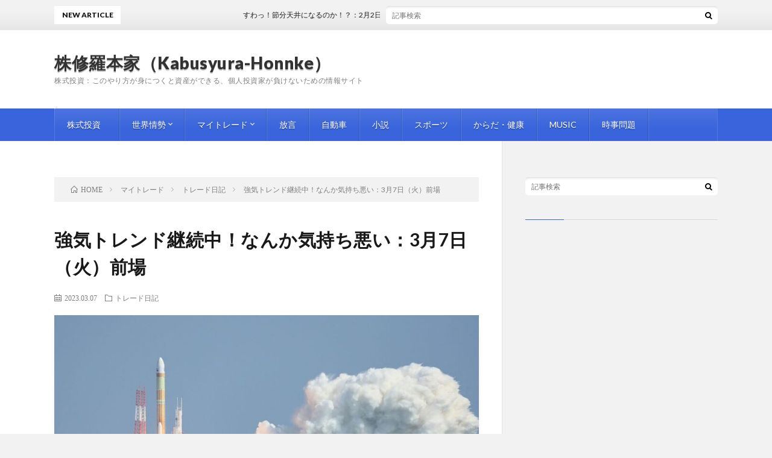

--- FILE ---
content_type: text/html; charset=UTF-8
request_url: https://kabusyurahonnke.com/post-21759/
body_size: 20369
content:

<!DOCTYPE html>
<html dir="ltr" lang="ja" prefix="og: https://ogp.me/ns#" prefix="og: http://ogp.me/ns#">
<head prefix="og: http://ogp.me/ns# fb: http://ogp.me/ns/fb# article: http://ogp.me/ns/article#">
<meta charset="UTF-8">
<title>強気トレンド継続中！なんか気持ち悪い：3月7日（火）前場 | 株修羅本家（Kabusyura-Honnke）</title>

		<!-- All in One SEO 4.5.7.3 - aioseo.com -->
		<meta name="robots" content="max-image-preview:large" />
		<link rel="canonical" href="https://kabusyurahonnke.com/post-21759/" />
		<meta name="generator" content="All in One SEO (AIOSEO) 4.5.7.3" />
		<meta property="og:locale" content="ja_JP" />
		<meta property="og:site_name" content="株修羅本家（Kabusyura-Honnke） | 株式投資：このやり方が身につくと資産ができる、個人投資家が負けないための情報サイト" />
		<meta property="og:type" content="article" />
		<meta property="og:title" content="強気トレンド継続中！なんか気持ち悪い：3月7日（火）前場 | 株修羅本家（Kabusyura-Honnke）" />
		<meta property="og:url" content="https://kabusyurahonnke.com/post-21759/" />
		<meta property="article:published_time" content="2023-03-07T03:18:04+00:00" />
		<meta property="article:modified_time" content="2023-03-07T03:18:04+00:00" />
		<meta name="twitter:card" content="summary" />
		<meta name="twitter:title" content="強気トレンド継続中！なんか気持ち悪い：3月7日（火）前場 | 株修羅本家（Kabusyura-Honnke）" />
		<meta name="google" content="nositelinkssearchbox" />
		<script type="application/ld+json" class="aioseo-schema">
			{"@context":"https:\/\/schema.org","@graph":[{"@type":"Article","@id":"https:\/\/kabusyurahonnke.com\/post-21759\/#article","name":"\u5f37\u6c17\u30c8\u30ec\u30f3\u30c9\u7d99\u7d9a\u4e2d\uff01\u306a\u3093\u304b\u6c17\u6301\u3061\u60aa\u3044\uff1a3\u67087\u65e5\uff08\u706b\uff09\u524d\u5834 | \u682a\u4fee\u7f85\u672c\u5bb6\uff08Kabusyura-Honnke\uff09","headline":"\u5f37\u6c17\u30c8\u30ec\u30f3\u30c9\u7d99\u7d9a\u4e2d\uff01\u306a\u3093\u304b\u6c17\u6301\u3061\u60aa\u3044\uff1a3\u67087\u65e5\uff08\u706b\uff09\u524d\u5834","author":{"@id":"https:\/\/kabusyurahonnke.com\/author\/supremoihyahoo-co-jp\/#author"},"publisher":{"@id":"https:\/\/kabusyurahonnke.com\/#person"},"image":{"@type":"ImageObject","url":"https:\/\/kabusyurahonnke.com\/wp-content\/uploads\/2023\/03\/H3.jpg","width":1000,"height":666},"datePublished":"2023-03-07T12:18:04+09:00","dateModified":"2023-03-07T12:18:04+09:00","inLanguage":"ja","mainEntityOfPage":{"@id":"https:\/\/kabusyurahonnke.com\/post-21759\/#webpage"},"isPartOf":{"@id":"https:\/\/kabusyurahonnke.com\/post-21759\/#webpage"},"articleSection":"\u30c8\u30ec\u30fc\u30c9\u65e5\u8a18"},{"@type":"BreadcrumbList","@id":"https:\/\/kabusyurahonnke.com\/post-21759\/#breadcrumblist","itemListElement":[{"@type":"ListItem","@id":"https:\/\/kabusyurahonnke.com\/#listItem","position":1,"name":"\u5bb6","item":"https:\/\/kabusyurahonnke.com\/","nextItem":"https:\/\/kabusyurahonnke.com\/post-21759\/#listItem"},{"@type":"ListItem","@id":"https:\/\/kabusyurahonnke.com\/post-21759\/#listItem","position":2,"name":"\u5f37\u6c17\u30c8\u30ec\u30f3\u30c9\u7d99\u7d9a\u4e2d\uff01\u306a\u3093\u304b\u6c17\u6301\u3061\u60aa\u3044\uff1a3\u67087\u65e5\uff08\u706b\uff09\u524d\u5834","previousItem":"https:\/\/kabusyurahonnke.com\/#listItem"}]},{"@type":"Person","@id":"https:\/\/kabusyurahonnke.com\/#person","name":"kabutaro","image":{"@type":"ImageObject","@id":"https:\/\/kabusyurahonnke.com\/post-21759\/#personImage","url":"https:\/\/kabusyurahonnke.com\/wp-content\/uploads\/2019\/04\/jigazo4-150x150.jpg","width":96,"height":96,"caption":"kabutaro"}},{"@type":"Person","@id":"https:\/\/kabusyurahonnke.com\/author\/supremoihyahoo-co-jp\/#author","url":"https:\/\/kabusyurahonnke.com\/author\/supremoihyahoo-co-jp\/","name":"kabutaro","image":{"@type":"ImageObject","@id":"https:\/\/kabusyurahonnke.com\/post-21759\/#authorImage","url":"https:\/\/kabusyurahonnke.com\/wp-content\/uploads\/2019\/04\/jigazo4-150x150.jpg","width":96,"height":96,"caption":"kabutaro"}},{"@type":"WebPage","@id":"https:\/\/kabusyurahonnke.com\/post-21759\/#webpage","url":"https:\/\/kabusyurahonnke.com\/post-21759\/","name":"\u5f37\u6c17\u30c8\u30ec\u30f3\u30c9\u7d99\u7d9a\u4e2d\uff01\u306a\u3093\u304b\u6c17\u6301\u3061\u60aa\u3044\uff1a3\u67087\u65e5\uff08\u706b\uff09\u524d\u5834 | \u682a\u4fee\u7f85\u672c\u5bb6\uff08Kabusyura-Honnke\uff09","inLanguage":"ja","isPartOf":{"@id":"https:\/\/kabusyurahonnke.com\/#website"},"breadcrumb":{"@id":"https:\/\/kabusyurahonnke.com\/post-21759\/#breadcrumblist"},"author":{"@id":"https:\/\/kabusyurahonnke.com\/author\/supremoihyahoo-co-jp\/#author"},"creator":{"@id":"https:\/\/kabusyurahonnke.com\/author\/supremoihyahoo-co-jp\/#author"},"image":{"@type":"ImageObject","url":"https:\/\/kabusyurahonnke.com\/wp-content\/uploads\/2023\/03\/H3.jpg","@id":"https:\/\/kabusyurahonnke.com\/post-21759\/#mainImage","width":1000,"height":666},"primaryImageOfPage":{"@id":"https:\/\/kabusyurahonnke.com\/post-21759\/#mainImage"},"datePublished":"2023-03-07T12:18:04+09:00","dateModified":"2023-03-07T12:18:04+09:00"},{"@type":"WebSite","@id":"https:\/\/kabusyurahonnke.com\/#website","url":"https:\/\/kabusyurahonnke.com\/","name":"\u682a\u4fee\u7f85\u672c\u5bb6\uff08Kabusyura-Honnke\uff09","description":"\u682a\u5f0f\u6295\u8cc7\uff1a\u3053\u306e\u3084\u308a\u65b9\u304c\u8eab\u306b\u3064\u304f\u3068\u8cc7\u7523\u304c\u3067\u304d\u308b\u3001\u500b\u4eba\u6295\u8cc7\u5bb6\u304c\u8ca0\u3051\u306a\u3044\u305f\u3081\u306e\u60c5\u5831\u30b5\u30a4\u30c8","inLanguage":"ja","publisher":{"@id":"https:\/\/kabusyurahonnke.com\/#person"}}]}
		</script>
		<!-- All in One SEO -->

		<!-- This site uses the Google Analytics by MonsterInsights plugin v9.11.1 - Using Analytics tracking - https://www.monsterinsights.com/ -->
							<script src="//www.googletagmanager.com/gtag/js?id=G-REJKEPRLB1"  data-cfasync="false" data-wpfc-render="false" type="text/javascript" async></script>
			<script data-cfasync="false" data-wpfc-render="false" type="text/javascript">
				var mi_version = '9.11.1';
				var mi_track_user = true;
				var mi_no_track_reason = '';
								var MonsterInsightsDefaultLocations = {"page_location":"https:\/\/kabusyurahonnke.com\/post-21759\/"};
								if ( typeof MonsterInsightsPrivacyGuardFilter === 'function' ) {
					var MonsterInsightsLocations = (typeof MonsterInsightsExcludeQuery === 'object') ? MonsterInsightsPrivacyGuardFilter( MonsterInsightsExcludeQuery ) : MonsterInsightsPrivacyGuardFilter( MonsterInsightsDefaultLocations );
				} else {
					var MonsterInsightsLocations = (typeof MonsterInsightsExcludeQuery === 'object') ? MonsterInsightsExcludeQuery : MonsterInsightsDefaultLocations;
				}

								var disableStrs = [
										'ga-disable-G-REJKEPRLB1',
									];

				/* Function to detect opted out users */
				function __gtagTrackerIsOptedOut() {
					for (var index = 0; index < disableStrs.length; index++) {
						if (document.cookie.indexOf(disableStrs[index] + '=true') > -1) {
							return true;
						}
					}

					return false;
				}

				/* Disable tracking if the opt-out cookie exists. */
				if (__gtagTrackerIsOptedOut()) {
					for (var index = 0; index < disableStrs.length; index++) {
						window[disableStrs[index]] = true;
					}
				}

				/* Opt-out function */
				function __gtagTrackerOptout() {
					for (var index = 0; index < disableStrs.length; index++) {
						document.cookie = disableStrs[index] + '=true; expires=Thu, 31 Dec 2099 23:59:59 UTC; path=/';
						window[disableStrs[index]] = true;
					}
				}

				if ('undefined' === typeof gaOptout) {
					function gaOptout() {
						__gtagTrackerOptout();
					}
				}
								window.dataLayer = window.dataLayer || [];

				window.MonsterInsightsDualTracker = {
					helpers: {},
					trackers: {},
				};
				if (mi_track_user) {
					function __gtagDataLayer() {
						dataLayer.push(arguments);
					}

					function __gtagTracker(type, name, parameters) {
						if (!parameters) {
							parameters = {};
						}

						if (parameters.send_to) {
							__gtagDataLayer.apply(null, arguments);
							return;
						}

						if (type === 'event') {
														parameters.send_to = monsterinsights_frontend.v4_id;
							var hookName = name;
							if (typeof parameters['event_category'] !== 'undefined') {
								hookName = parameters['event_category'] + ':' + name;
							}

							if (typeof MonsterInsightsDualTracker.trackers[hookName] !== 'undefined') {
								MonsterInsightsDualTracker.trackers[hookName](parameters);
							} else {
								__gtagDataLayer('event', name, parameters);
							}
							
						} else {
							__gtagDataLayer.apply(null, arguments);
						}
					}

					__gtagTracker('js', new Date());
					__gtagTracker('set', {
						'developer_id.dZGIzZG': true,
											});
					if ( MonsterInsightsLocations.page_location ) {
						__gtagTracker('set', MonsterInsightsLocations);
					}
										__gtagTracker('config', 'G-REJKEPRLB1', {"forceSSL":"true","link_attribution":"true"} );
										window.gtag = __gtagTracker;										(function () {
						/* https://developers.google.com/analytics/devguides/collection/analyticsjs/ */
						/* ga and __gaTracker compatibility shim. */
						var noopfn = function () {
							return null;
						};
						var newtracker = function () {
							return new Tracker();
						};
						var Tracker = function () {
							return null;
						};
						var p = Tracker.prototype;
						p.get = noopfn;
						p.set = noopfn;
						p.send = function () {
							var args = Array.prototype.slice.call(arguments);
							args.unshift('send');
							__gaTracker.apply(null, args);
						};
						var __gaTracker = function () {
							var len = arguments.length;
							if (len === 0) {
								return;
							}
							var f = arguments[len - 1];
							if (typeof f !== 'object' || f === null || typeof f.hitCallback !== 'function') {
								if ('send' === arguments[0]) {
									var hitConverted, hitObject = false, action;
									if ('event' === arguments[1]) {
										if ('undefined' !== typeof arguments[3]) {
											hitObject = {
												'eventAction': arguments[3],
												'eventCategory': arguments[2],
												'eventLabel': arguments[4],
												'value': arguments[5] ? arguments[5] : 1,
											}
										}
									}
									if ('pageview' === arguments[1]) {
										if ('undefined' !== typeof arguments[2]) {
											hitObject = {
												'eventAction': 'page_view',
												'page_path': arguments[2],
											}
										}
									}
									if (typeof arguments[2] === 'object') {
										hitObject = arguments[2];
									}
									if (typeof arguments[5] === 'object') {
										Object.assign(hitObject, arguments[5]);
									}
									if ('undefined' !== typeof arguments[1].hitType) {
										hitObject = arguments[1];
										if ('pageview' === hitObject.hitType) {
											hitObject.eventAction = 'page_view';
										}
									}
									if (hitObject) {
										action = 'timing' === arguments[1].hitType ? 'timing_complete' : hitObject.eventAction;
										hitConverted = mapArgs(hitObject);
										__gtagTracker('event', action, hitConverted);
									}
								}
								return;
							}

							function mapArgs(args) {
								var arg, hit = {};
								var gaMap = {
									'eventCategory': 'event_category',
									'eventAction': 'event_action',
									'eventLabel': 'event_label',
									'eventValue': 'event_value',
									'nonInteraction': 'non_interaction',
									'timingCategory': 'event_category',
									'timingVar': 'name',
									'timingValue': 'value',
									'timingLabel': 'event_label',
									'page': 'page_path',
									'location': 'page_location',
									'title': 'page_title',
									'referrer' : 'page_referrer',
								};
								for (arg in args) {
																		if (!(!args.hasOwnProperty(arg) || !gaMap.hasOwnProperty(arg))) {
										hit[gaMap[arg]] = args[arg];
									} else {
										hit[arg] = args[arg];
									}
								}
								return hit;
							}

							try {
								f.hitCallback();
							} catch (ex) {
							}
						};
						__gaTracker.create = newtracker;
						__gaTracker.getByName = newtracker;
						__gaTracker.getAll = function () {
							return [];
						};
						__gaTracker.remove = noopfn;
						__gaTracker.loaded = true;
						window['__gaTracker'] = __gaTracker;
					})();
									} else {
										console.log("");
					(function () {
						function __gtagTracker() {
							return null;
						}

						window['__gtagTracker'] = __gtagTracker;
						window['gtag'] = __gtagTracker;
					})();
									}
			</script>
							<!-- / Google Analytics by MonsterInsights -->
		<link rel='stylesheet' id='wp-block-library-css' href='https://kabusyurahonnke.com/wp-includes/css/dist/block-library/style.min.css?ver=6.4.3' type='text/css' media='all' />
<style id='classic-theme-styles-inline-css' type='text/css'>
/*! This file is auto-generated */
.wp-block-button__link{color:#fff;background-color:#32373c;border-radius:9999px;box-shadow:none;text-decoration:none;padding:calc(.667em + 2px) calc(1.333em + 2px);font-size:1.125em}.wp-block-file__button{background:#32373c;color:#fff;text-decoration:none}
</style>
<style id='global-styles-inline-css' type='text/css'>
body{--wp--preset--color--black: #000000;--wp--preset--color--cyan-bluish-gray: #abb8c3;--wp--preset--color--white: #ffffff;--wp--preset--color--pale-pink: #f78da7;--wp--preset--color--vivid-red: #cf2e2e;--wp--preset--color--luminous-vivid-orange: #ff6900;--wp--preset--color--luminous-vivid-amber: #fcb900;--wp--preset--color--light-green-cyan: #7bdcb5;--wp--preset--color--vivid-green-cyan: #00d084;--wp--preset--color--pale-cyan-blue: #8ed1fc;--wp--preset--color--vivid-cyan-blue: #0693e3;--wp--preset--color--vivid-purple: #9b51e0;--wp--preset--gradient--vivid-cyan-blue-to-vivid-purple: linear-gradient(135deg,rgba(6,147,227,1) 0%,rgb(155,81,224) 100%);--wp--preset--gradient--light-green-cyan-to-vivid-green-cyan: linear-gradient(135deg,rgb(122,220,180) 0%,rgb(0,208,130) 100%);--wp--preset--gradient--luminous-vivid-amber-to-luminous-vivid-orange: linear-gradient(135deg,rgba(252,185,0,1) 0%,rgba(255,105,0,1) 100%);--wp--preset--gradient--luminous-vivid-orange-to-vivid-red: linear-gradient(135deg,rgba(255,105,0,1) 0%,rgb(207,46,46) 100%);--wp--preset--gradient--very-light-gray-to-cyan-bluish-gray: linear-gradient(135deg,rgb(238,238,238) 0%,rgb(169,184,195) 100%);--wp--preset--gradient--cool-to-warm-spectrum: linear-gradient(135deg,rgb(74,234,220) 0%,rgb(151,120,209) 20%,rgb(207,42,186) 40%,rgb(238,44,130) 60%,rgb(251,105,98) 80%,rgb(254,248,76) 100%);--wp--preset--gradient--blush-light-purple: linear-gradient(135deg,rgb(255,206,236) 0%,rgb(152,150,240) 100%);--wp--preset--gradient--blush-bordeaux: linear-gradient(135deg,rgb(254,205,165) 0%,rgb(254,45,45) 50%,rgb(107,0,62) 100%);--wp--preset--gradient--luminous-dusk: linear-gradient(135deg,rgb(255,203,112) 0%,rgb(199,81,192) 50%,rgb(65,88,208) 100%);--wp--preset--gradient--pale-ocean: linear-gradient(135deg,rgb(255,245,203) 0%,rgb(182,227,212) 50%,rgb(51,167,181) 100%);--wp--preset--gradient--electric-grass: linear-gradient(135deg,rgb(202,248,128) 0%,rgb(113,206,126) 100%);--wp--preset--gradient--midnight: linear-gradient(135deg,rgb(2,3,129) 0%,rgb(40,116,252) 100%);--wp--preset--font-size--small: 13px;--wp--preset--font-size--medium: 20px;--wp--preset--font-size--large: 36px;--wp--preset--font-size--x-large: 42px;--wp--preset--spacing--20: 0.44rem;--wp--preset--spacing--30: 0.67rem;--wp--preset--spacing--40: 1rem;--wp--preset--spacing--50: 1.5rem;--wp--preset--spacing--60: 2.25rem;--wp--preset--spacing--70: 3.38rem;--wp--preset--spacing--80: 5.06rem;--wp--preset--shadow--natural: 6px 6px 9px rgba(0, 0, 0, 0.2);--wp--preset--shadow--deep: 12px 12px 50px rgba(0, 0, 0, 0.4);--wp--preset--shadow--sharp: 6px 6px 0px rgba(0, 0, 0, 0.2);--wp--preset--shadow--outlined: 6px 6px 0px -3px rgba(255, 255, 255, 1), 6px 6px rgba(0, 0, 0, 1);--wp--preset--shadow--crisp: 6px 6px 0px rgba(0, 0, 0, 1);}:where(.is-layout-flex){gap: 0.5em;}:where(.is-layout-grid){gap: 0.5em;}body .is-layout-flow > .alignleft{float: left;margin-inline-start: 0;margin-inline-end: 2em;}body .is-layout-flow > .alignright{float: right;margin-inline-start: 2em;margin-inline-end: 0;}body .is-layout-flow > .aligncenter{margin-left: auto !important;margin-right: auto !important;}body .is-layout-constrained > .alignleft{float: left;margin-inline-start: 0;margin-inline-end: 2em;}body .is-layout-constrained > .alignright{float: right;margin-inline-start: 2em;margin-inline-end: 0;}body .is-layout-constrained > .aligncenter{margin-left: auto !important;margin-right: auto !important;}body .is-layout-constrained > :where(:not(.alignleft):not(.alignright):not(.alignfull)){max-width: var(--wp--style--global--content-size);margin-left: auto !important;margin-right: auto !important;}body .is-layout-constrained > .alignwide{max-width: var(--wp--style--global--wide-size);}body .is-layout-flex{display: flex;}body .is-layout-flex{flex-wrap: wrap;align-items: center;}body .is-layout-flex > *{margin: 0;}body .is-layout-grid{display: grid;}body .is-layout-grid > *{margin: 0;}:where(.wp-block-columns.is-layout-flex){gap: 2em;}:where(.wp-block-columns.is-layout-grid){gap: 2em;}:where(.wp-block-post-template.is-layout-flex){gap: 1.25em;}:where(.wp-block-post-template.is-layout-grid){gap: 1.25em;}.has-black-color{color: var(--wp--preset--color--black) !important;}.has-cyan-bluish-gray-color{color: var(--wp--preset--color--cyan-bluish-gray) !important;}.has-white-color{color: var(--wp--preset--color--white) !important;}.has-pale-pink-color{color: var(--wp--preset--color--pale-pink) !important;}.has-vivid-red-color{color: var(--wp--preset--color--vivid-red) !important;}.has-luminous-vivid-orange-color{color: var(--wp--preset--color--luminous-vivid-orange) !important;}.has-luminous-vivid-amber-color{color: var(--wp--preset--color--luminous-vivid-amber) !important;}.has-light-green-cyan-color{color: var(--wp--preset--color--light-green-cyan) !important;}.has-vivid-green-cyan-color{color: var(--wp--preset--color--vivid-green-cyan) !important;}.has-pale-cyan-blue-color{color: var(--wp--preset--color--pale-cyan-blue) !important;}.has-vivid-cyan-blue-color{color: var(--wp--preset--color--vivid-cyan-blue) !important;}.has-vivid-purple-color{color: var(--wp--preset--color--vivid-purple) !important;}.has-black-background-color{background-color: var(--wp--preset--color--black) !important;}.has-cyan-bluish-gray-background-color{background-color: var(--wp--preset--color--cyan-bluish-gray) !important;}.has-white-background-color{background-color: var(--wp--preset--color--white) !important;}.has-pale-pink-background-color{background-color: var(--wp--preset--color--pale-pink) !important;}.has-vivid-red-background-color{background-color: var(--wp--preset--color--vivid-red) !important;}.has-luminous-vivid-orange-background-color{background-color: var(--wp--preset--color--luminous-vivid-orange) !important;}.has-luminous-vivid-amber-background-color{background-color: var(--wp--preset--color--luminous-vivid-amber) !important;}.has-light-green-cyan-background-color{background-color: var(--wp--preset--color--light-green-cyan) !important;}.has-vivid-green-cyan-background-color{background-color: var(--wp--preset--color--vivid-green-cyan) !important;}.has-pale-cyan-blue-background-color{background-color: var(--wp--preset--color--pale-cyan-blue) !important;}.has-vivid-cyan-blue-background-color{background-color: var(--wp--preset--color--vivid-cyan-blue) !important;}.has-vivid-purple-background-color{background-color: var(--wp--preset--color--vivid-purple) !important;}.has-black-border-color{border-color: var(--wp--preset--color--black) !important;}.has-cyan-bluish-gray-border-color{border-color: var(--wp--preset--color--cyan-bluish-gray) !important;}.has-white-border-color{border-color: var(--wp--preset--color--white) !important;}.has-pale-pink-border-color{border-color: var(--wp--preset--color--pale-pink) !important;}.has-vivid-red-border-color{border-color: var(--wp--preset--color--vivid-red) !important;}.has-luminous-vivid-orange-border-color{border-color: var(--wp--preset--color--luminous-vivid-orange) !important;}.has-luminous-vivid-amber-border-color{border-color: var(--wp--preset--color--luminous-vivid-amber) !important;}.has-light-green-cyan-border-color{border-color: var(--wp--preset--color--light-green-cyan) !important;}.has-vivid-green-cyan-border-color{border-color: var(--wp--preset--color--vivid-green-cyan) !important;}.has-pale-cyan-blue-border-color{border-color: var(--wp--preset--color--pale-cyan-blue) !important;}.has-vivid-cyan-blue-border-color{border-color: var(--wp--preset--color--vivid-cyan-blue) !important;}.has-vivid-purple-border-color{border-color: var(--wp--preset--color--vivid-purple) !important;}.has-vivid-cyan-blue-to-vivid-purple-gradient-background{background: var(--wp--preset--gradient--vivid-cyan-blue-to-vivid-purple) !important;}.has-light-green-cyan-to-vivid-green-cyan-gradient-background{background: var(--wp--preset--gradient--light-green-cyan-to-vivid-green-cyan) !important;}.has-luminous-vivid-amber-to-luminous-vivid-orange-gradient-background{background: var(--wp--preset--gradient--luminous-vivid-amber-to-luminous-vivid-orange) !important;}.has-luminous-vivid-orange-to-vivid-red-gradient-background{background: var(--wp--preset--gradient--luminous-vivid-orange-to-vivid-red) !important;}.has-very-light-gray-to-cyan-bluish-gray-gradient-background{background: var(--wp--preset--gradient--very-light-gray-to-cyan-bluish-gray) !important;}.has-cool-to-warm-spectrum-gradient-background{background: var(--wp--preset--gradient--cool-to-warm-spectrum) !important;}.has-blush-light-purple-gradient-background{background: var(--wp--preset--gradient--blush-light-purple) !important;}.has-blush-bordeaux-gradient-background{background: var(--wp--preset--gradient--blush-bordeaux) !important;}.has-luminous-dusk-gradient-background{background: var(--wp--preset--gradient--luminous-dusk) !important;}.has-pale-ocean-gradient-background{background: var(--wp--preset--gradient--pale-ocean) !important;}.has-electric-grass-gradient-background{background: var(--wp--preset--gradient--electric-grass) !important;}.has-midnight-gradient-background{background: var(--wp--preset--gradient--midnight) !important;}.has-small-font-size{font-size: var(--wp--preset--font-size--small) !important;}.has-medium-font-size{font-size: var(--wp--preset--font-size--medium) !important;}.has-large-font-size{font-size: var(--wp--preset--font-size--large) !important;}.has-x-large-font-size{font-size: var(--wp--preset--font-size--x-large) !important;}
.wp-block-navigation a:where(:not(.wp-element-button)){color: inherit;}
:where(.wp-block-post-template.is-layout-flex){gap: 1.25em;}:where(.wp-block-post-template.is-layout-grid){gap: 1.25em;}
:where(.wp-block-columns.is-layout-flex){gap: 2em;}:where(.wp-block-columns.is-layout-grid){gap: 2em;}
.wp-block-pullquote{font-size: 1.5em;line-height: 1.6;}
</style>
<link rel='stylesheet' id='pz-linkcard-css-css' href='//kabusyurahonnke.com/wp-content/uploads/pz-linkcard/style/style.min.css?ver=2.5.6.4.1' type='text/css' media='all' />
<link rel='stylesheet' id='ppress-frontend-css' href='https://kabusyurahonnke.com/wp-content/plugins/wp-user-avatar/assets/css/frontend.min.css?ver=4.15.22' type='text/css' media='all' />
<link rel='stylesheet' id='ppress-flatpickr-css' href='https://kabusyurahonnke.com/wp-content/plugins/wp-user-avatar/assets/flatpickr/flatpickr.min.css?ver=4.15.22' type='text/css' media='all' />
<link rel='stylesheet' id='ppress-select2-css' href='https://kabusyurahonnke.com/wp-content/plugins/wp-user-avatar/assets/select2/select2.min.css?ver=6.4.3' type='text/css' media='all' />
<style id='akismet-widget-style-inline-css' type='text/css'>

			.a-stats {
				--akismet-color-mid-green: #357b49;
				--akismet-color-white: #fff;
				--akismet-color-light-grey: #f6f7f7;

				max-width: 350px;
				width: auto;
			}

			.a-stats * {
				all: unset;
				box-sizing: border-box;
			}

			.a-stats strong {
				font-weight: 600;
			}

			.a-stats a.a-stats__link,
			.a-stats a.a-stats__link:visited,
			.a-stats a.a-stats__link:active {
				background: var(--akismet-color-mid-green);
				border: none;
				box-shadow: none;
				border-radius: 8px;
				color: var(--akismet-color-white);
				cursor: pointer;
				display: block;
				font-family: -apple-system, BlinkMacSystemFont, 'Segoe UI', 'Roboto', 'Oxygen-Sans', 'Ubuntu', 'Cantarell', 'Helvetica Neue', sans-serif;
				font-weight: 500;
				padding: 12px;
				text-align: center;
				text-decoration: none;
				transition: all 0.2s ease;
			}

			/* Extra specificity to deal with TwentyTwentyOne focus style */
			.widget .a-stats a.a-stats__link:focus {
				background: var(--akismet-color-mid-green);
				color: var(--akismet-color-white);
				text-decoration: none;
			}

			.a-stats a.a-stats__link:hover {
				filter: brightness(110%);
				box-shadow: 0 4px 12px rgba(0, 0, 0, 0.06), 0 0 2px rgba(0, 0, 0, 0.16);
			}

			.a-stats .count {
				color: var(--akismet-color-white);
				display: block;
				font-size: 1.5em;
				line-height: 1.4;
				padding: 0 13px;
				white-space: nowrap;
			}
		
</style>
<script type="text/javascript" src="https://kabusyurahonnke.com/wp-content/plugins/google-analytics-for-wordpress/assets/js/frontend-gtag.min.js?ver=9.11.1" id="monsterinsights-frontend-script-js" async="async" data-wp-strategy="async"></script>
<script data-cfasync="false" data-wpfc-render="false" type="text/javascript" id='monsterinsights-frontend-script-js-extra'>/* <![CDATA[ */
var monsterinsights_frontend = {"js_events_tracking":"true","download_extensions":"doc,pdf,ppt,zip,xls,docx,pptx,xlsx","inbound_paths":"[{\"path\":\"\\\/go\\\/\",\"label\":\"affiliate\"},{\"path\":\"\\\/recommend\\\/\",\"label\":\"affiliate\"}]","home_url":"https:\/\/kabusyurahonnke.com","hash_tracking":"false","v4_id":"G-REJKEPRLB1"};/* ]]> */
</script>
<script type="text/javascript" src="https://kabusyurahonnke.com/wp-includes/js/jquery/jquery.min.js?ver=3.7.1" id="jquery-core-js"></script>
<script type="text/javascript" src="https://kabusyurahonnke.com/wp-includes/js/jquery/jquery-migrate.min.js?ver=3.4.1" id="jquery-migrate-js"></script>
<script type="text/javascript" src="https://kabusyurahonnke.com/wp-content/plugins/wp-user-avatar/assets/flatpickr/flatpickr.min.js?ver=4.15.22" id="ppress-flatpickr-js"></script>
<script type="text/javascript" src="https://kabusyurahonnke.com/wp-content/plugins/wp-user-avatar/assets/select2/select2.min.js?ver=4.15.22" id="ppress-select2-js"></script>
<link rel="https://api.w.org/" href="https://kabusyurahonnke.com/wp-json/" /><link rel="alternate" type="application/json" href="https://kabusyurahonnke.com/wp-json/wp/v2/posts/21759" /><link rel="alternate" type="application/json+oembed" href="https://kabusyurahonnke.com/wp-json/oembed/1.0/embed?url=https%3A%2F%2Fkabusyurahonnke.com%2Fpost-21759%2F" />
<link rel="alternate" type="text/xml+oembed" href="https://kabusyurahonnke.com/wp-json/oembed/1.0/embed?url=https%3A%2F%2Fkabusyurahonnke.com%2Fpost-21759%2F&#038;format=xml" />
<link rel="alternate" type="application/rss+xml" title="株修羅本家（Kabusyura-Honnke） &raquo; フィード" href="https://kabusyurahonnke.com/feed/" />
<link rel="stylesheet" href="https://kabusyurahonnke.com/wp-content/themes/lionblog/style.css">
<link rel="stylesheet" href="https://kabusyurahonnke.com/wp-content/themes/lionblog/css/content.css">
<link rel="stylesheet" href="https://kabusyurahonnke.com/wp-content/themes/lionblog/css/icon.css">
<link rel="stylesheet" href="https://fonts.googleapis.com/css?family=Lato:400,700,900">
<meta http-equiv="X-UA-Compatible" content="IE=edge">
<meta name="viewport" content="width=device-width, initial-scale=1, shrink-to-fit=no">
<link rel="dns-prefetch" href="//www.google.com">
<link rel="dns-prefetch" href="//www.google-analytics.com">
<link rel="dns-prefetch" href="//fonts.googleapis.com">
<link rel="dns-prefetch" href="//fonts.gstatic.com">
<link rel="dns-prefetch" href="//pagead2.googlesyndication.com">
<link rel="dns-prefetch" href="//googleads.g.doubleclick.net">
<link rel="dns-prefetch" href="//www.gstatic.com">
<style>
/*User Custom Color SP*/
.t-color .globalNavi__switch{background-color:#3964db;}

/*User Custom Color SP/PC*/
.t-color .dateList__item a:hover,
.t-color .footerNavi__list li a:hover,
.t-color .copyright__link:hover,
.t-color .heading.heading-first:first-letter,
.t-color .heading a:hover,
.t-color .btn__link,
.t-color .widget .tag-cloud-link,
.t-color .comment-respond .submit,
.t-color .comments__list .comment-reply-link,
.t-color .widget a:hover,
.t-color .widget ul li .rsswidget,
.t-color .content a,
.t-color .related__title,
.t-color .ctaPost__btn:hover,
.t-color .prevNext__title{color:#3964db;}
.t-color .globalNavi__list,
.t-color .eyecatch__cat a,
.t-color .pagetop,
.t-color .archiveTitle::before,
.t-color .heading.heading-secondary::before,
.t-color .btn__link:hover,
.t-color .widget .tag-cloud-link:hover,
.t-color .comment-respond .submit:hover,
.t-color .comments__list .comment-reply-link:hover,
.t-color .widget::before,
.t-color .widget .calendar_wrap tbody a:hover,
.t-color .comments__list .comment-meta,
.t-color .ctaPost__btn,
.t-color .prevNext__pop{background-color:#3964db;}
.t-color .archiveList,
.t-color .heading.heading-widget,
.t-color .btn__link,
.t-color .widget .tag-cloud-link,
.t-color .comment-respond .submit,
.t-color .comments__list .comment-reply-link,
.t-color .content a:hover,
.t-color .ctaPost__btn,
.t-color.t-light .l-hMain::before{border-color:#3964db;}
.content h2{color:#191919;}
.content h2:first-letter{
	font-size:3.2rem;
	padding-bottom:5px;
	border-bottom:3px solid;
	color:#1e73be;
}
.content h3{
	padding:20px;
	color:#191919;
	border: 1px solid #E5E5E5;
	border-left: 5px solid #1e73be;
}
</style>
<link rel="icon" href="https://kabusyurahonnke.com/wp-content/uploads/2019/04/cropped-b06441d1652b42b1d21f16080636219f-32x32.png" sizes="32x32" />
<link rel="icon" href="https://kabusyurahonnke.com/wp-content/uploads/2019/04/cropped-b06441d1652b42b1d21f16080636219f-192x192.png" sizes="192x192" />
<link rel="apple-touch-icon" href="https://kabusyurahonnke.com/wp-content/uploads/2019/04/cropped-b06441d1652b42b1d21f16080636219f-180x180.png" />
<meta name="msapplication-TileImage" content="https://kabusyurahonnke.com/wp-content/uploads/2019/04/cropped-b06441d1652b42b1d21f16080636219f-270x270.png" />
		<style type="text/css" id="wp-custom-css">
			.content ul li,
.content ol li {
  position: relative;
  line-height: 1.5;
  padding: 10px 0 0 25px;
  font-size: 1.6rem;
}

@media only screen and (max-width: 768px) {
  .content ul li,
  .content ol li {
    position: relative;
    line-height: 1.5;
    padding: 10px 0 0 25px;
    font-size: 1.4rem;
  }

  body p,
  .content a,
  .content ul li,
  .content ol li {
    font-family: "Noto Sans JP", "Helvetica Neue", Helvetica, Arial, sans-serif !important;
    font-weight: 300 !important;
    font-style: normal !important;
    -webkit-font-smoothing: antialiased;
    -moz-osx-font-smoothing: grayscale;
    font-size: 16px;
    color: #16160e;
    line-height: 1.6;
    margin-bottom: 1em;
    /* ↓細かく見た目調整するなら */
    /* -webkit-text-stroke: 0.3px transparent; */
  }
}

.adWidget,
.content .adPost {
  background-color: transparent;
  background-image: none;
}
		</style>
		<meta name="description" content="さてそんな中での日本市場だけど、こういうのを勢いというのかなってね。とにかく買いが優勢になる地合いが続いている。">
<meta property="og:site_name" content="株修羅本家（Kabusyura-Honnke）" />
<meta property="og:type" content="article" />
<meta property="og:title" content="強気トレンド継続中！なんか気持ち悪い：3月7日（火）前場" />
<meta property="og:description" content="さてそんな中での日本市場だけど、こういうのを勢いというのかなってね。とにかく買いが優勢になる地合いが続いている。" />
<meta property="og:url" content="https://kabusyurahonnke.com/post-21759/" />
<meta property="og:image" content="https://kabusyurahonnke.com/wp-content/uploads/2023/03/H3-890x500.jpg" />
<meta name="twitter:card" content="summary" />

<script>
  (function(i,s,o,g,r,a,m){i['GoogleAnalyticsObject']=r;i[r]=i[r]||function(){
  (i[r].q=i[r].q||[]).push(arguments)},i[r].l=1*new Date();a=s.createElement(o),
  m=s.getElementsByTagName(o)[0];a.async=1;a.src=g;m.parentNode.insertBefore(a,m)
  })(window,document,'script','https://www.google-analytics.com/analytics.js','ga');

  ga('create', 'UA-38929945-21', 'auto');
  ga('send', 'pageview');
</script>

<script async src="//pagead2.googlesyndication.com/pagead/js/adsbygoogle.js"></script>
<script>
     (adsbygoogle = window.adsbygoogle || []).push({
          google_ad_client: "ca-pub-5638713453368758",
          enable_page_level_ads: true
     });
</script>


</head>
<body class="t-light t-color t-rich">

    
  <!--l-header-->
  <header class="l-header">
    
    <!--l-hMain-->
    <div class="l-hMain">
      <div class="container">
      
        <div class="siteTitle siteTitle-noneAd">
	              <p class="siteTitle__big u-txtShdw"><a class="siteTitle__link" href="https://kabusyurahonnke.com">株修羅本家（Kabusyura-Honnke）</a></p>          <p class="siteTitle__small">株式投資：このやり方が身につくと資産ができる、個人投資家が負けないための情報サイト</p>	            </div>
      

	          
      
        <nav class="globalNavi">
        <input class="globalNavi__toggle" id="globalNavi__toggle" type="checkbox" value="none">
        <label class="globalNavi__switch" for="globalNavi__toggle"></label>
	    <ul class="globalNavi__list u-txtShdw"><li id="menu-item-205" class="menu-item menu-item-type-taxonomy menu-item-object-category menu-item-has-children menu-item-205"><a href="https://kabusyurahonnke.com/category/kabusiki/">株式投資</a>
<ul class="sub-menu">
	<li id="menu-item-4550" class="menu-item menu-item-type-taxonomy menu-item-object-category menu-item-4550"><a href="https://kabusyurahonnke.com/category/kabusiki/method/">投資手法</a></li>
	<li id="menu-item-4549" class="menu-item menu-item-type-taxonomy menu-item-object-category menu-item-4549"><a href="https://kabusyurahonnke.com/category/kabusiki/intelligence/">投資情報</a></li>
	<li id="menu-item-211" class="menu-item menu-item-type-taxonomy menu-item-object-category menu-item-211"><a href="https://kabusyurahonnke.com/category/kabusiki/sisyo/">師匠（プロ）の教訓</a></li>
	<li id="menu-item-204" class="menu-item menu-item-type-taxonomy menu-item-object-category menu-item-204"><a href="https://kabusyurahonnke.com/category/kabusiki/hyoron/">企業評論</a></li>
</ul>
</li>
<li id="menu-item-213" class="menu-item menu-item-type-taxonomy menu-item-object-category menu-item-has-children menu-item-213"><a href="https://kabusyurahonnke.com/category/situation/">世界情勢</a>
<ul class="sub-menu">
	<li id="menu-item-208" class="menu-item menu-item-type-taxonomy menu-item-object-category menu-item-208"><a href="https://kabusyurahonnke.com/category/situation/domestic-situation/">国内情勢</a></li>
	<li id="menu-item-209" class="menu-item menu-item-type-taxonomy menu-item-object-category menu-item-209"><a href="https://kabusyurahonnke.com/category/situation/overseas-situation/">海外情勢</a></li>
</ul>
</li>
<li id="menu-item-202" class="menu-item menu-item-type-taxonomy menu-item-object-category current-post-ancestor menu-item-has-children menu-item-202"><a href="https://kabusyurahonnke.com/category/maitore/">マイトレード</a>
<ul class="sub-menu">
	<li id="menu-item-206" class="menu-item menu-item-type-taxonomy menu-item-object-category current-post-ancestor current-menu-parent current-post-parent menu-item-206"><a href="https://kabusyurahonnke.com/category/maitore/nikki/">トレード日記</a></li>
	<li id="menu-item-207" class="menu-item menu-item-type-taxonomy menu-item-object-category menu-item-207"><a href="https://kabusyurahonnke.com/category/maitore/zakkan/">トレード雑感</a></li>
	<li id="menu-item-4548" class="menu-item menu-item-type-taxonomy menu-item-object-category menu-item-4548"><a href="https://kabusyurahonnke.com/category/maitore/anticipation/">トレード予想</a></li>
</ul>
</li>
<li id="menu-item-201" class="menu-item menu-item-type-taxonomy menu-item-object-category menu-item-201"><a href="https://kabusyurahonnke.com/category/essay/">放言</a></li>
<li id="menu-item-6013" class="menu-item menu-item-type-taxonomy menu-item-object-category menu-item-6013"><a href="https://kabusyurahonnke.com/category/car/">自動車</a></li>
<li id="menu-item-4551" class="menu-item menu-item-type-taxonomy menu-item-object-category menu-item-4551"><a href="https://kabusyurahonnke.com/category/novel/">小説</a></li>
<li id="menu-item-13673" class="menu-item menu-item-type-taxonomy menu-item-object-category menu-item-13673"><a href="https://kabusyurahonnke.com/category/sports/">スポーツ</a></li>
<li id="menu-item-838" class="menu-item menu-item-type-taxonomy menu-item-object-category menu-item-838"><a href="https://kabusyurahonnke.com/category/karada/">からだ・健康</a></li>
<li id="menu-item-23212" class="menu-item menu-item-type-taxonomy menu-item-object-category menu-item-23212"><a href="https://kabusyurahonnke.com/category/music/">MUSIC</a></li>
<li id="menu-item-23381" class="menu-item menu-item-type-taxonomy menu-item-object-category menu-item-23381"><a href="https://kabusyurahonnke.com/category/jijimondai/">時事問題</a></li>
</ul>
	            </nav>
       
      </div>
    </div>
    <!-- /l-hMain -->
    
    
    <!-- l-hExtra -->
		    <div class="l-hExtra">
      <div class="container">
        
        <div class="marquee">
          <div class="marquee__title">NEW ARTICLE</div>
          <div class="marquee__item">
		  		              <a class="marquee__link" href="https://kabusyurahonnke.com/post-32178/">すわっ！節分天井になるのか！？：2月2日（月）前場</a>
		  		            </div>
        </div>

        <div class="socialSearch">
                        <div class="searchBox">
        <form class="searchBox__form" method="get" target="_top" action="https://kabusyurahonnke.com/" >
          <input class="searchBox__input" type="text" maxlength="50" name="s" placeholder="記事検索"><button class="searchBox__submit icon-search" type="submit" value="search"> </button>
        </form>
      </div>                
	                    </div>
     
      </div>
    </div>
        <!-- /l-hExtra -->
    
  </header>
  <!--/l-header-->
  
   
  <!-- l-wrapper -->
  <div class="l-wrapper">
	
    <!-- l-main -->
    <main class="l-main">
	
	  <div class="breadcrumb" ><div class="container" ><ul class="breadcrumb__list"><li class="breadcrumb__item" itemscope itemtype="http://data-vocabulary.org/Breadcrumb"><a href="https://kabusyurahonnke.com/" itemprop="url"><span class="icon-home" itemprop="title">HOME</span></a></li><li class="breadcrumb__item" itemscope itemtype="http://data-vocabulary.org/Breadcrumb"><a href="https://kabusyurahonnke.com/category/maitore/" itemprop="url"><span itemprop="title">マイトレード</span></a></li><li class="breadcrumb__item" itemscope itemtype="http://data-vocabulary.org/Breadcrumb"><a href="https://kabusyurahonnke.com/category/maitore/nikki/" itemprop="url"><span itemprop="title">トレード日記</span></a></li><li class="breadcrumb__item">強気トレンド継続中！なんか気持ち悪い：3月7日（火）前場</li></ul></div></div>      
      <article>
      <!-- heading-dateList -->
      <h1 class="heading heading-primary">強気トレンド継続中！なんか気持ち悪い：3月7日（火）前場</h1>
      
      <ul class="dateList dateList-single">
        <li class="dateList__item icon-calendar">2023.03.07</li>        <li class="dateList__item icon-folder"><a href="https://kabusyurahonnke.com/category/maitore/nikki/" rel="category tag">トレード日記</a></li>
              </ul>
      <!-- /heading-dateList -->


      
	        <!-- アイキャッチ -->
      <div class="eyecatch eyecatch-single">

        		  <img src="https://kabusyurahonnke.com/wp-content/uploads/2023/03/H3-890x500.jpg" alt="強気トレンド継続中！なんか気持ち悪い：3月7日（火）前場" width="890" height="500" >
		  		        
      </div>
      <!-- /アイキャッチ -->
	        
	  

      
      
	  
	        <!-- 記事上エリア[widget] -->
        <aside class="widgetPost widgetPost-top"><aside class="widget"></aside></aside>      <!-- /記事上エリア[widget] -->
	        
            
      
	        <section class="content">
	    <p><strong><span style="font-family: arial, helvetica, sans-serif;">日経平均株価　￥28,353（△￥115）</span></strong></p>
<div class="boldBox">
<p><span style="font-family: arial, helvetica, sans-serif;">トレンドの勢いそのままに強気な日本市場・・・。いいのか！？これで・・・。</span></p>
</div>

		<div class="outline">
		  <span class="outline__title">目次</span>
		  <input class="outline__toggle" id="outline__toggle" type="checkbox" checked>
		  <label class="outline__switch" for="outline__toggle"></label>
		  <ul class="outline__list outline__list-2"><li class="outline__item"><a class="outline__link" href="#outline__1"><span class="outline__number">1.</span> 前場の相場概況</a></li><li class="outline__item"><a class="outline__link" href="#outline__2"><span class="outline__number">2.</span> 前場の取引とポジション</a></li><li class="outline__item"><a class="outline__link" href="#outline__3"><span class="outline__number">3.</span> 雑感彼是</a></li></ul>
		</div><h2 id="outline__1"><span style="font-family: arial, helvetica, sans-serif;">前場の相場概況</span></h2>
<div class="bgBox">
<p><span style="font-family: arial, helvetica, sans-serif;">なんか相場が全く読めてない！昨夜の米国市場の値動きを見る限りパウエル議長の議会証言を嫌ったという感じがしたんだが、その辺りの事情が掴めてないというか、もし今夜、厳しい発言をするという前提ならば、今月の利上げが0.500pという目も出てくる。インフレを本気で何とかすることだけを考えているなら0.500pだろうけど、なんだかいろいろな含みもありそうで・・・。</span></p>
</div>
<p><span style="font-family: arial, helvetica, sans-serif;">それに今日の動きでドル円が案安にならないというのも気に入らないんだよね。米国債10年物は多少反応しているんだけど・・・。でも基本信じるなら債券市場なんだとは思う。あそこは変な思惑は入らないだろうし、シビアの市場なのでね。</span></p>
<p><span style="font-family: arial, helvetica, sans-serif;">さてそんな中での日本市場だけど、こういうのを勢いというのかなってね。とにかく買いが優勢になる地合いが続いている。個人的にはその買いの理由さえ、満足に分っていない有様で、これでまともにポジションなんか建てたら痛い目に会うと思ってて・・・。</span></p>
<p><span style="font-family: arial, helvetica, sans-serif;">もう少し今夜あたり腰据えていろいろ調べないとやばいね。</span></p>
<div class="adPost"><script async src="https://pagead2.googlesyndication.com/pagead/js/adsbygoogle.js"></script>
<ins class="adsbygoogle"
     style="display:block; text-align:center;"
     data-ad-layout="in-article"
     data-ad-format="fluid"
     data-ad-client="ca-pub-5638713453368758"
     data-ad-slot="1241154353"></ins>
<script>
     (adsbygoogle = window.adsbygoogle || []).push({});
</script><span class="adPost__title">Advertisement</span></div>
<p><span style="font-family: arial, helvetica, sans-serif;">さてそんな折、JAXAのH3がまたしても失敗して、木っ端みじんになってしまったらしい。第二エンジンに点火しないということで、指令破壊信号で・・・。いやいや、何とも言えない残念な結果。点火しないって、なんか初歩的なミスのような気がするけれど。</span></p>
<p><span style="font-family: arial, helvetica, sans-serif;">このところJAXAは新たな宇宙飛行士を選定したり、なんか勢いにのってたのに、完全に機先を削がれたね。これで重工株はダダ下がり。それも仕方ないな。</span></p>
<h2 id="outline__2"><span style="font-family: arial, helvetica, sans-serif;">前場の取引とポジション</span></h2>
<p><strong><span style="font-family: arial, helvetica, sans-serif;">1699 原油先物　￥347.0（△￥7.3）<br />
</span><span style="font-family: arial, helvetica, sans-serif;">買）￥346×30000（含み益<span style="color: #ff0000;">￥30,000</span>）</span></strong><br />
<strong><span style="font-family: arial, helvetica, sans-serif;">買）￥339.9×2000（含み益<span style="color: #ff0000;">￥14,200</span>）</span></strong><br />
<strong><span style="font-family: arial, helvetica, sans-serif;">買）￥339.8×6000（含み益<span style="color: #ff0000;">￥43,200</span>）</span></strong><br />
<strong><span style="font-family: arial, helvetica, sans-serif;">買）￥338.9×15000（含み益<span style="color: #ff0000;">￥125,500</span>）</span></strong><br />
<strong><span style="font-family: arial, helvetica, sans-serif;">買）￥338.8×20000（含み益<span style="color: #ff0000;">￥164,000</span>）<br />
</span></strong><span style="font-family: arial, helvetica, sans-serif;">う～ん、この先物の板、何かおかしい。というかこんなに買いの強い板だったっけ？おちう感じが拭えない。このところ何日かこういう強い買い方がいるんだよね。いよいよ原油で異変が起こるのかな？そんな雰囲気がプンプンするよ。で、その気になっちゃって勝負になっちゃった。</span></p>
<div class="adPost"><script async src="https://pagead2.googlesyndication.com/pagead/js/adsbygoogle.js"></script>
<ins class="adsbygoogle"
     style="display:block; text-align:center;"
     data-ad-layout="in-article"
     data-ad-format="fluid"
     data-ad-client="ca-pub-5638713453368758"
     data-ad-slot="1241154353"></ins>
<script>
     (adsbygoogle = window.adsbygoogle || []).push({});
</script><span class="adPost__title">Advertisement</span></div>
<hr />
<p><strong><span style="font-family: arial, helvetica, sans-serif;">1605 INPEX　￥1,525（△￥30）<br />
買）￥1,500×10000（含み益<span style="color: #ff0000;">￥250,000</span>）<br />
</span><span style="font-family: arial, helvetica, sans-serif;">買）￥1,495×30000（含み益<span style="color: #ff0000;">￥900,000</span>）<br />
</span></strong><span style="font-family: arial, helvetica, sans-serif;">もしも中東のキナ臭さを反映しているのだとすれば、原油は大変なことになるんじゃないかって気がする。でもそうなったらここの株価は一体どうなるのかが読めない。う・・・ぅ、どうする。中東のサウジとUAEの不仲説もあったり、OPECが足並みそろわないってのも、あり得るし。いやいやわからん！</span></p>
<hr />
<p><span style="font-family: arial, helvetica, sans-serif;"><strong>6723 ルネサス　￥1,801.5（▲￥11.5）</strong></span><br />
<span style="font-family: arial, helvetica, sans-serif;"><strong>買）￥1,784.0×20000<br />
売）￥1,815.0×10000（<span style="color: #ff0000;">+￥310,000</span>）<br />
売）￥1,810.0×10000（<span style="color: #ff0000;">+￥360,000</span>）<br />
</strong>個人投資家はルネサス好きだね。国産半導体の応援という心理もあると思うし、225選定でファンドが買ってくるなんて思惑もあるんだろう。なので、今日は買いでも大丈夫とみて入ったけれど昨日の火傷を埋めれば十分。けど、なにやら米国市場が怪しい！NASDAQ CFDまで上がり始めちゃったよ。ほかの売り玉を畳もうかなぁ・・・。</span></p>
<div class="adPost"><script async src="https://pagead2.googlesyndication.com/pagead/js/adsbygoogle.js"></script>
<ins class="adsbygoogle"
     style="display:block; text-align:center;"
     data-ad-layout="in-article"
     data-ad-format="fluid"
     data-ad-client="ca-pub-5638713453368758"
     data-ad-slot="1241154353"></ins>
<script>
     (adsbygoogle = window.adsbygoogle || []).push({});
</script><span class="adPost__title">Advertisement</span></div>
<hr />
<p><span style="font-family: arial, helvetica, sans-serif;"><strong>7201 日産　￥562.0（△￥8.4）</strong></span><br />
<span style="font-family: arial, helvetica, sans-serif;"><strong>買）￥554.0×20000</strong></span><br />
<span style="font-family: arial, helvetica, sans-serif;"><strong>買）￥553.0×5000</strong></span><br />
<span style="font-family: arial, helvetica, sans-serif;"><strong>買）￥552.0×20000</strong></span><br />
<span style="font-family: arial, helvetica, sans-serif;"><strong>買）￥551.0×5000</strong></span><br />
<span style="font-family: arial, helvetica, sans-serif;"><strong>買）￥550.0×20000<br />
売）￥560.0×70000（<span style="color: #ff0000;">+￥560,000</span>）<br />
</strong>今夜の米国市場はパウエル議長の議会証言で下げるという前提なんだけど、そうなれば円安がぶっ飛ぶということで、こんなところでもまだ買い勝負かなと。でも深追いしないで適当に出るつもりだったし、節目の大きな板に乗せたら引っかかった。でもそろそろヤバイと思って観てるけど。</span></p>
<hr />
<p><strong><span style="font-family: arial, helvetica, sans-serif;">6758 ソニーG　￥11,970（△￥130）</span></strong><br />
<strong><span style="font-family: arial, helvetica, sans-serif;">空売）￥11,970×2000（変わらず）</span></strong><br />
<strong><span style="font-family: arial, helvetica, sans-serif;">空売）￥11,960×2000（含み損<span style="color: #0000ff;">￥20,000</span>）</span></strong><br />
<strong><span style="font-family: arial, helvetica, sans-serif;">空売）￥11,950×2000（含み損<span style="color: #0000ff;">￥40,000</span>）<br />
</span></strong><span style="font-family: arial, helvetica, sans-serif;">調子に乗って売り建てたけど、トレンドが上なのでちょっとヤバイかも。いや～な担がれ方してるし・・・。もう少し観てみようか・・・。</span></p>
<div class="adPost"><script async src="https://pagead2.googlesyndication.com/pagead/js/adsbygoogle.js"></script>
<ins class="adsbygoogle"
     style="display:block; text-align:center;"
     data-ad-layout="in-article"
     data-ad-format="fluid"
     data-ad-client="ca-pub-5638713453368758"
     data-ad-slot="1241154353"></ins>
<script>
     (adsbygoogle = window.adsbygoogle || []).push({});
</script><span class="adPost__title">Advertisement</span></div>
<hr />
<p><strong><span style="font-family: arial, helvetica, sans-serif;">8035 東京エレクトロン　￥48,120（▲￥480）</span></strong><br />
<strong><span style="font-family: arial, helvetica, sans-serif;">空売）￥48,320×500（含み益<span style="color: #ff0000;">￥100,000</span>）</span></strong><br />
<strong><span style="font-family: arial, helvetica, sans-serif;">空売）￥48,300×500（含み益<span style="color: #ff0000;">￥90,000</span>）</span></strong><br />
<strong><span style="font-family: arial, helvetica, sans-serif;">空売）￥48,280×500（含み益<span style="color: #ff0000;">￥80,000</span>）<br />
</span></strong><span style="font-family: arial, helvetica, sans-serif;">今夜のパウエル証言を当て込んでの売り建て。けどNASDAQ CFDが上昇中！なんでやねん！（苦笑）</span></p>
<hr />
<p><strong><span style="font-family: arial, helvetica, sans-serif;">2780 コメ兵　￥2,865（▲￥42）</span></strong><br />
<strong><span style="font-family: arial, helvetica, sans-serif;">買）￥2,907×1500</span></strong><br />
<strong><span style="font-family: arial, helvetica, sans-serif;">買）￥2,905×500</span></strong><br />
<strong><span style="font-family: arial, helvetica, sans-serif;">買）￥2,904×500</span></strong><br />
<strong><span style="font-family: arial, helvetica, sans-serif;">買）￥2,900×500<br />
売平均）￥2,948×3000（<span style="color: #ff0000;">+￥118,000</span>）<br />
</span></strong><span style="font-family: arial, helvetica, sans-serif;">売り建て勝負しようということで、小型株は整理しておこうと。買い上がったので浴びせて終了。材料ないと動きが緩慢！</span></p>
<div class="adPost"><script async src="https://pagead2.googlesyndication.com/pagead/js/adsbygoogle.js"></script>
<ins class="adsbygoogle"
     style="display:block; text-align:center;"
     data-ad-layout="in-article"
     data-ad-format="fluid"
     data-ad-client="ca-pub-5638713453368758"
     data-ad-slot="1241154353"></ins>
<script>
     (adsbygoogle = window.adsbygoogle || []).push({});
</script><span class="adPost__title">Advertisement</span></div>
<hr />
<p><strong><span style="font-family: arial, helvetica, sans-serif;">2681 ゲオ　￥1,721（▲￥18）</span></strong><br />
<strong><span style="font-family: arial, helvetica, sans-serif;">買）￥1,739×1000</span></strong><br />
<strong><span style="font-family: arial, helvetica, sans-serif;">買）￥1,726×1000</span></strong><br />
<strong><span style="font-family: arial, helvetica, sans-serif;">買）￥1,724×500</span></strong><br />
<strong><span style="font-family: arial, helvetica, sans-serif;">買）￥1,721×500</span></strong><br />
<strong><span style="font-family: arial, helvetica, sans-serif;">買）￥1,720×500</span></strong><br />
<strong><span style="font-family: arial, helvetica, sans-serif;">買）￥1,719×1000</span></strong><br />
<strong><span style="font-family: arial, helvetica, sans-serif;">買）￥1,718×500<br />
売）￥1,745×500（<span style="color: #ff0000;">+￥12,500</span>）<br />
売）￥1,740×500（<span style="color: #ff0000;">+￥11,000</span>）<br />
売）￥1,730×1000（<span style="color: #ff0000;">+￥11,000</span>）<br />
売）￥1,729×3000（<span style="color: #0000ff;">-￥500</span>）<br />
</span></strong><span style="font-family: arial, helvetica, sans-serif;">こっちもとにかく25日線は無理と判断して手仕舞い。突き抜けたら我慢したのに・・・。</span></p>
<hr />
<p><strong><span style="font-family: arial, helvetica, sans-serif;">前場の収支：<span style="color: #ff0000;">+￥1,010,000</span></span></strong></p>
<hr />
<h2 id="outline__3"><span style="font-family: arial, helvetica, sans-serif;">雑感彼是</span></h2>
<p><span style="font-family: arial, helvetica, sans-serif;">昨日検査で造影剤を打たれたけれど、なんかこれって腎臓に結構な負担がかかるらしいんだよ。俺は膀胱癌だから、その辺が弱くなってるところにあまり造影剤は使ってほしくないんだけど、まぁ、仕方ないんだろう。でも造影剤なしで何度かCT撮ったこともあるし・・・。と言うわけで今日はあまり体調がよくありません。</span></p>
<div class="adPost"><script async src="https://pagead2.googlesyndication.com/pagead/js/adsbygoogle.js"></script>
<ins class="adsbygoogle"
     style="display:block; text-align:center;"
     data-ad-layout="in-article"
     data-ad-format="fluid"
     data-ad-client="ca-pub-5638713453368758"
     data-ad-slot="1241154353"></ins>
<script>
     (adsbygoogle = window.adsbygoogle || []).push({});
</script><span class="adPost__title">Advertisement</span></div>
<p><span style="font-family: arial, helvetica, sans-serif;">人間体調悪いと、何もかもやる気というか、思考も含めて耐久力が無くなってしまう。結局何をやるにもまずは、健康を確保しないとどうにもならない部分が多い。若い時は、体のことなんか何も考えなかったし、大事をとるということもなかった。無茶ばかりしててね。その付けがいま全部回ってきてるという事なんだろうけどね。</span></p>
<p><span style="font-family: arial, helvetica, sans-serif;">昨日しげしげと担当医に「癌もだけど大動脈瘤は良かったね」と言われたんだよ。俺の大動脈瘤は膀胱癌の主治医が見つけてくれたんで・・・あの方には頭が上がらない。</span></p>
<p><span style="font-family: arial, helvetica, sans-serif;">というわけで、今もこうして株なんかやれてるということに感謝してます。負けるのは嫌だけど、死んだら大火傷どころじゃないしね。その意味で株で負けるくらいどうと言う事じゃない。</span></p>
<p><span style="font-family: arial, helvetica, sans-serif;">話は変わるけど、昨日のオータニさんは凄かったね。若き三冠王の村上なんか、存在感すら消えてしまうオーラの強さ。いやはや、大したもんだよ。</span></p>
<p><script src="https://pagead2.googlesyndication.com/pagead/js/adsbygoogle.js" async=""></script><br />
<ins class="adsbygoogle" style="display: block;" data-ad-slot="5497894251" data-ad-client="ca-pub-5638713453368758" data-ad-layout-key="-6t+ed+2i-1n-4w" data-ad-format="fluid"></ins><br />
<script>
     (adsbygoogle = window.adsbygoogle || []).push({});
</script></p>
<p>&nbsp;</p>
      </section>
	  
      
	        <!-- 記事下シェアボタン -->
        <aside>
<ul class="socialList">
<li class="socialList__item"><a class="socialList__link icon-facebook" href="http://www.facebook.com/sharer.php?u=https%3A%2F%2Fkabusyurahonnke.com%2Fpost-21759%2F&amp;t=%E5%BC%B7%E6%B0%97%E3%83%88%E3%83%AC%E3%83%B3%E3%83%89%E7%B6%99%E7%B6%9A%E4%B8%AD%EF%BC%81%E3%81%AA%E3%82%93%E3%81%8B%E6%B0%97%E6%8C%81%E3%81%A1%E6%82%AA%E3%81%84%EF%BC%9A3%E6%9C%887%E6%97%A5%EF%BC%88%E7%81%AB%EF%BC%89%E5%89%8D%E5%A0%B4" target="_blank" title="Facebookで共有"></a></li><li class="socialList__item"><a class="socialList__link icon-twitter" href="http://twitter.com/intent/tweet?text=%E5%BC%B7%E6%B0%97%E3%83%88%E3%83%AC%E3%83%B3%E3%83%89%E7%B6%99%E7%B6%9A%E4%B8%AD%EF%BC%81%E3%81%AA%E3%82%93%E3%81%8B%E6%B0%97%E6%8C%81%E3%81%A1%E6%82%AA%E3%81%84%EF%BC%9A3%E6%9C%887%E6%97%A5%EF%BC%88%E7%81%AB%EF%BC%89%E5%89%8D%E5%A0%B4&amp;https%3A%2F%2Fkabusyurahonnke.com%2Fpost-21759%2F&amp;url=https%3A%2F%2Fkabusyurahonnke.com%2Fpost-21759%2F" target="_blank" title="Twitterで共有"></a></li><li class="socialList__item"><a class="socialList__link icon-google" href="https://plus.google.com/share?url=https%3A%2F%2Fkabusyurahonnke.com%2Fpost-21759%2F" target="_blank" title="Google+で共有"></a></li><li class="socialList__item"><a class="socialList__link icon-hatebu" href="http://b.hatena.ne.jp/add?mode=confirm&amp;url=https%3A%2F%2Fkabusyurahonnke.com%2Fpost-21759%2F&amp;title=%E5%BC%B7%E6%B0%97%E3%83%88%E3%83%AC%E3%83%B3%E3%83%89%E7%B6%99%E7%B6%9A%E4%B8%AD%EF%BC%81%E3%81%AA%E3%82%93%E3%81%8B%E6%B0%97%E6%8C%81%E3%81%A1%E6%82%AA%E3%81%84%EF%BC%9A3%E6%9C%887%E6%97%A5%EF%BC%88%E7%81%AB%EF%BC%89%E5%89%8D%E5%A0%B4" target="_blank" data-hatena-bookmark-title="https%3A%2F%2Fkabusyurahonnke.com%2Fpost-21759%2F" title="このエントリーをはてなブックマークに追加"></a></li><li class="socialList__item"><a class="socialList__link icon-pocket" href="http://getpocket.com/edit?url=https%3A%2F%2Fkabusyurahonnke.com%2Fpost-21759%2F" target="_blank" title="pocketで共有"></a></li><li class="socialList__item"><a class="socialList__link icon-line" href="http://line.naver.jp/R/msg/text/?%E5%BC%B7%E6%B0%97%E3%83%88%E3%83%AC%E3%83%B3%E3%83%89%E7%B6%99%E7%B6%9A%E4%B8%AD%EF%BC%81%E3%81%AA%E3%82%93%E3%81%8B%E6%B0%97%E6%8C%81%E3%81%A1%E6%82%AA%E3%81%84%EF%BC%9A3%E6%9C%887%E6%97%A5%EF%BC%88%E7%81%AB%EF%BC%89%E5%89%8D%E5%A0%B4%0D%0Ahttps%3A%2F%2Fkabusyurahonnke.com%2Fpost-21759%2F" target="_blank" title="LINEで送る"></a></li></ul>
</aside>
	  <!-- /記事下シェアボタン -->
	        
      
      

	        <!-- 前次記事エリア -->
	  <ul class="prevNext">
        	      <li class="prevNext__item prevNext__item-prev">
            <div class="prevNext__pop">前の記事</div>
	        <a class="prevNext__imgLink" href="https://kabusyurahonnke.com/post-21755/" title="気が付くと台替わりしてる日経平均！：3月6日（月）後場">
					      <img src="https://kabusyurahonnke.com/wp-content/uploads/2023/03/KINNPEISI-150x150.jpg" alt="気が付くと台替わりしてる日経平均！：3月6日（月）後場" width="150" height="150" >
			  		    	        </a>
	        <h3 class="prevNext__title">
	          <a href="https://kabusyurahonnke.com/post-21755/">気が付くと台替わりしてる日経平均！：3月6日（月）後場</a>
              <span class="icon-calendar">2023.03.06</span>	        </h3>
	      </li>
                	      <li class="prevNext__item prevNext__item-next">
            <div class="prevNext__pop">次の記事</div>
	        <a class="prevNext__imgLink" href="https://kabusyurahonnke.com/post-21765/" title="パウエル発言を警戒するも依然強気姿勢！：3月7日（火）後場">
					      <img src="https://kabusyurahonnke.com/wp-content/uploads/2023/03/20230303at64S_o-150x150.jpg" alt="パウエル発言を警戒するも依然強気姿勢！：3月7日（火）後場" width="150" height="150" >
			  		    	        </a>
	        <h3 class="prevNext__title">
	          <a href="https://kabusyurahonnke.com/post-21765/">パウエル発言を警戒するも依然強気姿勢！：3月7日（火）後場</a>
	          <span class="icon-calendar">2023.03.07</span>	        </h3>
	      </li>
        	  </ul>
      <!-- /前次記事エリア -->
	        
      
	        <!-- 記事下エリア[widget] -->
        <aside class="widgetPost widgetPost-bottom"><aside class="widget_text widget"><div class="textwidget custom-html-widget"><script async src="https://pagead2.googlesyndication.com/pagead/js/adsbygoogle.js"></script>
<ins class="adsbygoogle"
     style="display:block"
     data-ad-format="fluid"
     data-ad-layout-key="-6t+ed+2i-1n-4w"
     data-ad-client="ca-pub-5638713453368758"
     data-ad-slot="5497894251"></ins>
<script>
     (adsbygoogle = window.adsbygoogle || []).push({});
</script></div></aside></aside>      <!-- /記事下エリア[widget] -->
	        
            
      

      	        <!-- ダブルレクタングル広告 -->
	  <aside class="rectangle">
	    <div class="rectangle__item rectangle__item-left">
          <script async src="https://pagead2.googlesyndication.com/pagead/js/adsbygoogle.js?client=ca-pub-5638713453368758"
     crossorigin="anonymous"></script>
<!-- スクエアニュー -->
<ins class="adsbygoogle"
     style="display:block"
     data-ad-client="ca-pub-5638713453368758"
     data-ad-slot="6438421429"
     data-ad-format="auto"
     data-full-width-responsive="true"></ins>
<script>
     (adsbygoogle = window.adsbygoogle || []).push({});
</script>	    </div>
	    <div class="rectangle__item rectangle__item-right">
          <script async src="https://pagead2.googlesyndication.com/pagead/js/adsbygoogle.js?client=ca-pub-5638713453368758"
     crossorigin="anonymous"></script>
<!-- スクエアニュー -->
<ins class="adsbygoogle"
     style="display:block"
     data-ad-client="ca-pub-5638713453368758"
     data-ad-slot="6438421429"
     data-ad-format="auto"
     data-full-width-responsive="true"></ins>
<script>
     (adsbygoogle = window.adsbygoogle || []).push({});
</script>	    </div>
        <h2 class="rectangle__title">Advertisement</h2>
	  </aside>
      <!-- /ダブルレクタングル広告 -->
            

	  
	  	  


	  
	        <!-- 関連記事 -->
	  <aside class="related"><h2 class="heading heading-secondary">関連する記事</h2><ul class="related__list"><li class="related__item"><ul class="wp-block-page-list"><li class="wp-block-pages-list__item"><a class="wp-block-pages-list__item__link" href="https://kabusyurahonnke.com/page-19812/">デイトレで勝つにはこの教則（講座）で体質改善が最短！</a></li><li class="wp-block-pages-list__item"><a class="wp-block-pages-list__item__link" href="https://kabusyurahonnke.com/page-26504/">ドル円は短期トレンド転換か！？：6月4日（火）前場</a></li><li class="wp-block-pages-list__item"><a class="wp-block-pages-list__item__link" href="https://kabusyurahonnke.com/privacy-policy/">プライバシーポリシー</a></li><li class="wp-block-pages-list__item"><a class="wp-block-pages-list__item__link" href="https://kabusyurahonnke.com/page-19770/">株式投資は複雑に考え過ぎない！資産を築くにはシンプルが一番！その方法とは？</a></li></ul></li>	      <li class="related__item">
	        <a class="related__imgLink" href="https://kabusyurahonnke.com/post-8373/" title="虎穴に入らずんば・・・の心境：4月16日（木）後場">
					      <img src="https://kabusyurahonnke.com/wp-content/uploads/2020/04/torannpe-150x150.jpg" alt="虎穴に入らずんば・・・の心境：4月16日（木）後場" width="150" height="150" >
			  		    	        </a>
	        <h3 class="related__title">
	          <a href="https://kabusyurahonnke.com/post-8373/">虎穴に入らずんば・・・の心境：4月16日（木）後場</a>
              <span class="icon-calendar">2020.04.16</span>	        </h3>
	        <p class="related__contents">日経平均株価　￥29,290（▲￥259） 2時半過ぎからのダウCFDの上昇に騙される覚悟で買い持ち 目次 1. 後場の相場概況2. 後場の取引とポジ[…]</p>
	      </li>
	  		      <li class="related__item">
	        <a class="related__imgLink" href="https://kabusyurahonnke.com/post-28002/" title="トランプ勝利を織り込んだ日本市場：11月5日（火）前場">
					      <img src="https://kabusyurahonnke.com/wp-content/uploads/2024/11/kamatora-150x150.jpg" alt="トランプ勝利を織り込んだ日本市場：11月5日（火）前場" width="150" height="150" >
			  		    	        </a>
	        <h3 class="related__title">
	          <a href="https://kabusyurahonnke.com/post-28002/">トランプ勝利を織り込んだ日本市場：11月5日（火）前場</a>
              <span class="icon-calendar">2024.11.05</span>	        </h3>
	        <p class="related__contents">日経平均株価　￥38,474（△￥420） トランプ勝利をジワジワと織り込む日本市場・・・。 目次 1. 前場の相場概況2. 前場の取引とポジション3[…]</p>
	      </li>
	  		      <li class="related__item">
	        <a class="related__imgLink" href="https://kabusyurahonnke.com/post-26336/" title="ザラ場のハイボラで投資家心理が萎えた後場：5月10日（金）後場">
					      <img src="https://kabusyurahonnke.com/wp-content/uploads/2024/05/ABGSON-150x150.jpg" alt="ザラ場のハイボラで投資家心理が萎えた後場：5月10日（金）後場" width="150" height="150" >
			  		    	        </a>
	        <h3 class="related__title">
	          <a href="https://kabusyurahonnke.com/post-26336/">ザラ場のハイボラで投資家心理が萎えた後場：5月10日（金）後場</a>
              <span class="icon-calendar">2024.05.10</span>	        </h3>
	        <p class="related__contents">日経平均株価　￥38,229（△￥155） 決算が下支えになる日本市場！？それははなはだ疑問だけどね。 目次 1. 後場の相場概況2. 後場の取引とポ[…]</p>
	      </li>
	  	</ul></aside>	        <!-- /関連記事 -->
	  	  


	  
	        <!-- コメント -->
                    <!-- /コメント -->
	  	  

	  
	        <!-- PVカウンター -->
        	  <!-- /PVカウンター -->
	        </article>
      
      
    </main>
    <!-- /l-main -->

    
	    <!-- l-sidebar -->
          <div class="l-sidebar">
	  
	          <aside class="widget">      <div class="searchBox">
        <form class="searchBox__form" method="get" target="_top" action="https://kabusyurahonnke.com/" >
          <input class="searchBox__input" type="text" maxlength="50" name="s" placeholder="記事検索"><button class="searchBox__submit icon-search" type="submit" value="search"> </button>
        </form>
      </div></aside><aside class="widget"><div class="adWidget"><script async src="https://pagead2.googlesyndication.com/pagead/js/adsbygoogle.js"></script>
<!-- アドセンス1 -->
<ins class="adsbygoogle"
     style="display:block"
     data-ad-client="ca-pub-5638713453368758"
     data-ad-slot="4465929028"
     data-ad-format="auto"
     data-full-width-responsive="true"></ins>
<script>
     (adsbygoogle = window.adsbygoogle || []).push({});
</script>
<br>
<script async src="https://pagead2.googlesyndication.com/pagead/js/adsbygoogle.js"></script>
<!-- アドセンス1 -->
<ins class="adsbygoogle"
     style="display:block"
     data-ad-client="ca-pub-5638713453368758"
     data-ad-slot="4465929028"
     data-ad-format="auto"
     data-full-width-responsive="true"></ins>
<script>
     (adsbygoogle = window.adsbygoogle || []).push({});
</script><h2>Advertisement</h2></div></aside><aside class="widget"><div id="calendar_wrap" class="calendar_wrap"><table id="wp-calendar" class="wp-calendar-table">
	<caption>2026年2月</caption>
	<thead>
	<tr>
		<th scope="col" title="月曜日">月</th>
		<th scope="col" title="火曜日">火</th>
		<th scope="col" title="水曜日">水</th>
		<th scope="col" title="木曜日">木</th>
		<th scope="col" title="金曜日">金</th>
		<th scope="col" title="土曜日">土</th>
		<th scope="col" title="日曜日">日</th>
	</tr>
	</thead>
	<tbody>
	<tr>
		<td colspan="6" class="pad">&nbsp;</td><td>1</td>
	</tr>
	<tr>
		<td id="today"><a href="https://kabusyurahonnke.com/2026/02/02/" aria-label="2026年2月2日 に投稿を公開">2</a></td><td>3</td><td>4</td><td>5</td><td>6</td><td>7</td><td>8</td>
	</tr>
	<tr>
		<td>9</td><td>10</td><td>11</td><td>12</td><td>13</td><td>14</td><td>15</td>
	</tr>
	<tr>
		<td>16</td><td>17</td><td>18</td><td>19</td><td>20</td><td>21</td><td>22</td>
	</tr>
	<tr>
		<td>23</td><td>24</td><td>25</td><td>26</td><td>27</td><td>28</td>
		<td class="pad" colspan="1">&nbsp;</td>
	</tr>
	</tbody>
	</table><nav aria-label="前と次の月" class="wp-calendar-nav">
		<span class="wp-calendar-nav-prev"><a href="https://kabusyurahonnke.com/2026/01/">&laquo; 1月</a></span>
		<span class="pad">&nbsp;</span>
		<span class="wp-calendar-nav-next">&nbsp;</span>
	</nav></div></aside><aside class="widget"><ul class="wp-block-page-list"><li class="wp-block-pages-list__item"><a class="wp-block-pages-list__item__link" href="https://kabusyurahonnke.com/page-19812/">デイトレで勝つにはこの教則（講座）で体質改善が最短！</a></li><li class="wp-block-pages-list__item"><a class="wp-block-pages-list__item__link" href="https://kabusyurahonnke.com/page-26504/">ドル円は短期トレンド転換か！？：6月4日（火）前場</a></li><li class="wp-block-pages-list__item"><a class="wp-block-pages-list__item__link" href="https://kabusyurahonnke.com/privacy-policy/">プライバシーポリシー</a></li><li class="wp-block-pages-list__item"><a class="wp-block-pages-list__item__link" href="https://kabusyurahonnke.com/page-19770/">株式投資は複雑に考え過ぎない！資産を築くにはシンプルが一番！その方法とは？</a></li></ul></aside><aside class="widget"><h2 class="heading heading-widget">リンクサイト</h2>			<div class="textwidget"><p><a href="https://kabumatome.poncotzfactory.net/">株まとめアンテナ</a></p>
</div>
		</aside><aside class="widget"><h2 class="heading heading-widget">カテゴリー</h2>
			<ul>
					<li class="cat-item cat-item-32"><a href="https://kabusyurahonnke.com/category/music/">MUSIC</a> (13)
</li>
	<li class="cat-item cat-item-20"><a href="https://kabusyurahonnke.com/category/karada/">からだ・健康</a> (11)
</li>
	<li class="cat-item cat-item-28"><a href="https://kabusyurahonnke.com/category/sports/">スポーツ</a> (7)
</li>
	<li class="cat-item cat-item-11"><a href="https://kabusyurahonnke.com/category/maitore/">マイトレード</a> (3,843)
<ul class='children'>
	<li class="cat-item cat-item-21"><a href="https://kabusyurahonnke.com/category/maitore/anticipation/">トレード予想</a> (102)
</li>
	<li class="cat-item cat-item-12"><a href="https://kabusyurahonnke.com/category/maitore/nikki/">トレード日記</a> (3,216)
</li>
	<li class="cat-item cat-item-13"><a href="https://kabusyurahonnke.com/category/maitore/zakkan/">トレード雑感</a> (526)
</li>
</ul>
</li>
	<li class="cat-item cat-item-16"><a href="https://kabusyurahonnke.com/category/situation/">世界情勢</a> (195)
<ul class='children'>
	<li class="cat-item cat-item-9"><a href="https://kabusyurahonnke.com/category/situation/domestic-situation/">国内情勢</a> (30)
</li>
	<li class="cat-item cat-item-10"><a href="https://kabusyurahonnke.com/category/situation/overseas-situation/">海外情勢</a> (78)
</li>
</ul>
</li>
	<li class="cat-item cat-item-24"><a href="https://kabusyurahonnke.com/category/novel/">小説</a> (11)
</li>
	<li class="cat-item cat-item-15"><a href="https://kabusyurahonnke.com/category/essay/">放言</a> (423)
</li>
	<li class="cat-item cat-item-33"><a href="https://kabusyurahonnke.com/category/jijimondai/">時事問題</a> (95)
</li>
	<li class="cat-item cat-item-3"><a href="https://kabusyurahonnke.com/category/kabusiki/">株式投資</a> (66)
<ul class='children'>
	<li class="cat-item cat-item-14"><a href="https://kabusyurahonnke.com/category/kabusiki/hyoron/">企業評論</a> (9)
</li>
	<li class="cat-item cat-item-7"><a href="https://kabusyurahonnke.com/category/kabusiki/sisyo/">師匠（プロ）の教訓</a> (11)
</li>
	<li class="cat-item cat-item-23"><a href="https://kabusyurahonnke.com/category/kabusiki/intelligence/">投資情報</a> (11)
</li>
	<li class="cat-item cat-item-22"><a href="https://kabusyurahonnke.com/category/kabusiki/method/">投資手法</a> (30)
</li>
	<li class="cat-item cat-item-1"><a href="https://kabusyurahonnke.com/category/kabusiki/%e6%9c%aa%e5%88%86%e9%a1%9e/">未分類</a> (5)
</li>
</ul>
</li>
	<li class="cat-item cat-item-25"><a href="https://kabusyurahonnke.com/category/car/">自動車</a> (17)
</li>
			</ul>

			</aside><aside class="widget"><h2 class="heading heading-widget">プロフィール</h2>			<div class="textwidget"><p><center><br />
<img loading="lazy" decoding="async" class="profileimg" src="https://kabusyurahonnke.com/wp-content/uploads/2019/04/jigazo4.jpg" width="150" height="100" /></center></p>
<p style="text-align: center;"><strong>カブタロウ</strong></p>
<p>カブタロウと申します。株式投資履歴25年以上　ある出来事がきっかけで全財産を失い地獄を見たものの、投資の師匠と出会い水面下を脱出。その後2度目の地獄を味わいながらも株式投資で窮地を克服。現在現役の個人投資家として9桁の資産を運用中。 趣味は株式投資と小説を書くこと。海外情報の収集に自信あり。</p>
</div>
		</aside><aside class="widget"><h2 class="heading heading-widget">最近の投稿</h2>            <ol class="imgListWidget">
                              
              <li class="imgListWidget__item">
                                  <a class="imgListWidget__borderBox" href="https://kabusyurahonnke.com/post-32178/" title="すわっ！節分天井になるのか！？：2月2日（月）前場"><span>
                                      <img width="150" height="150" src="https://kabusyurahonnke.com/wp-content/uploads/2026/02/kinn-150x150.jpg" class="attachment-thumbnail size-thumbnail wp-post-image" alt="" decoding="async" loading="lazy" />                                    </span></a>
                                <h3 class="imgListWidget__title">
                  <a href="https://kabusyurahonnke.com/post-32178/">すわっ！節分天井になるのか！？：2月2日（月）前場</a>
                                  </h3>
              </li>
                              
              <li class="imgListWidget__item">
                                  <a class="imgListWidget__borderBox" href="https://kabusyurahonnke.com/post-32175/" title="少々調整寄りで：2月2日（月）寄り前"><span>
                                      <img width="150" height="150" src="https://kabusyurahonnke.com/wp-content/uploads/2026/02/ulo-150x150.jpg" class="attachment-thumbnail size-thumbnail wp-post-image" alt="" decoding="async" loading="lazy" />                                    </span></a>
                                <h3 class="imgListWidget__title">
                  <a href="https://kabusyurahonnke.com/post-32175/">少々調整寄りで：2月2日（月）寄り前</a>
                                  </h3>
              </li>
                              
              <li class="imgListWidget__item">
                                  <a class="imgListWidget__borderBox" href="https://kabusyurahonnke.com/post-32170/" title="どうも3Q決算が・・・：1月30日（金）後場大引け"><span>
                                      <img width="150" height="150" src="https://kabusyurahonnke.com/wp-content/uploads/2026/01/ulo-syu-150x150.jpg" class="attachment-thumbnail size-thumbnail wp-post-image" alt="" decoding="async" loading="lazy" />                                    </span></a>
                                <h3 class="imgListWidget__title">
                  <a href="https://kabusyurahonnke.com/post-32170/">どうも3Q決算が・・・：1月30日（金）後場大引け</a>
                                  </h3>
              </li>
                              
              <li class="imgListWidget__item">
                                  <a class="imgListWidget__borderBox" href="https://kabusyurahonnke.com/post-32160/" title="自民単独過半数の声も！？：1月29日（木）後場大引け"><span>
                                      <img width="150" height="150" src="https://kabusyurahonnke.com/wp-content/uploads/2026/01/kinnpetaihenn-150x150.jpg" class="attachment-thumbnail size-thumbnail wp-post-image" alt="" decoding="async" loading="lazy" />                                    </span></a>
                                <h3 class="imgListWidget__title">
                  <a href="https://kabusyurahonnke.com/post-32160/">自民単独過半数の声も！？：1月29日（木）後場大引け</a>
                                  </h3>
              </li>
                              
              <li class="imgListWidget__item">
                                  <a class="imgListWidget__borderBox" href="https://kabusyurahonnke.com/post-32163/" title="日経は半導体高で！：1月29日（木）寄り前"><span>
                                      <img width="150" height="150" src="https://kabusyurahonnke.com/wp-content/uploads/2026/01/yotutora-150x150.jpg" class="attachment-thumbnail size-thumbnail wp-post-image" alt="" decoding="async" loading="lazy" />                                    </span></a>
                                <h3 class="imgListWidget__title">
                  <a href="https://kabusyurahonnke.com/post-32163/">日経は半導体高で！：1月29日（木）寄り前</a>
                                  </h3>
              </li>
                          </ol>
            </aside><aside class="widget">			<div class="textwidget"><p><a href="//blog.with2.net/link/?2013219"><img decoding="async" title="人気ブログランキング" src="https://blog.with2.net/img/banner/m08/br_banner_tape.gif" /></a><br />
<a style="font-size: 0.9em;" href="//blog.with2.net/link/?2013219">人気ブログランキング</a></p>
</div>
		</aside><aside class="widget"><h2 class="heading heading-widget">アーカイブ</h2>
			<ul>
					<li><a href='https://kabusyurahonnke.com/2026/02/'>2026年2月</a></li>
	<li><a href='https://kabusyurahonnke.com/2026/01/'>2026年1月</a></li>
	<li><a href='https://kabusyurahonnke.com/2025/12/'>2025年12月</a></li>
	<li><a href='https://kabusyurahonnke.com/2025/11/'>2025年11月</a></li>
	<li><a href='https://kabusyurahonnke.com/2025/10/'>2025年10月</a></li>
	<li><a href='https://kabusyurahonnke.com/2025/09/'>2025年9月</a></li>
	<li><a href='https://kabusyurahonnke.com/2025/08/'>2025年8月</a></li>
	<li><a href='https://kabusyurahonnke.com/2025/07/'>2025年7月</a></li>
	<li><a href='https://kabusyurahonnke.com/2025/06/'>2025年6月</a></li>
	<li><a href='https://kabusyurahonnke.com/2025/05/'>2025年5月</a></li>
	<li><a href='https://kabusyurahonnke.com/2025/04/'>2025年4月</a></li>
	<li><a href='https://kabusyurahonnke.com/2025/03/'>2025年3月</a></li>
	<li><a href='https://kabusyurahonnke.com/2025/02/'>2025年2月</a></li>
	<li><a href='https://kabusyurahonnke.com/2025/01/'>2025年1月</a></li>
	<li><a href='https://kabusyurahonnke.com/2024/12/'>2024年12月</a></li>
	<li><a href='https://kabusyurahonnke.com/2024/11/'>2024年11月</a></li>
	<li><a href='https://kabusyurahonnke.com/2024/10/'>2024年10月</a></li>
	<li><a href='https://kabusyurahonnke.com/2024/09/'>2024年9月</a></li>
	<li><a href='https://kabusyurahonnke.com/2024/08/'>2024年8月</a></li>
	<li><a href='https://kabusyurahonnke.com/2024/07/'>2024年7月</a></li>
	<li><a href='https://kabusyurahonnke.com/2024/06/'>2024年6月</a></li>
	<li><a href='https://kabusyurahonnke.com/2024/05/'>2024年5月</a></li>
	<li><a href='https://kabusyurahonnke.com/2024/04/'>2024年4月</a></li>
	<li><a href='https://kabusyurahonnke.com/2024/03/'>2024年3月</a></li>
	<li><a href='https://kabusyurahonnke.com/2024/02/'>2024年2月</a></li>
	<li><a href='https://kabusyurahonnke.com/2024/01/'>2024年1月</a></li>
	<li><a href='https://kabusyurahonnke.com/2023/12/'>2023年12月</a></li>
	<li><a href='https://kabusyurahonnke.com/2023/11/'>2023年11月</a></li>
	<li><a href='https://kabusyurahonnke.com/2023/10/'>2023年10月</a></li>
	<li><a href='https://kabusyurahonnke.com/2023/09/'>2023年9月</a></li>
	<li><a href='https://kabusyurahonnke.com/2023/08/'>2023年8月</a></li>
	<li><a href='https://kabusyurahonnke.com/2023/07/'>2023年7月</a></li>
	<li><a href='https://kabusyurahonnke.com/2023/06/'>2023年6月</a></li>
	<li><a href='https://kabusyurahonnke.com/2023/05/'>2023年5月</a></li>
	<li><a href='https://kabusyurahonnke.com/2023/04/'>2023年4月</a></li>
	<li><a href='https://kabusyurahonnke.com/2023/03/'>2023年3月</a></li>
	<li><a href='https://kabusyurahonnke.com/2023/02/'>2023年2月</a></li>
	<li><a href='https://kabusyurahonnke.com/2023/01/'>2023年1月</a></li>
	<li><a href='https://kabusyurahonnke.com/2022/12/'>2022年12月</a></li>
	<li><a href='https://kabusyurahonnke.com/2022/11/'>2022年11月</a></li>
	<li><a href='https://kabusyurahonnke.com/2022/10/'>2022年10月</a></li>
	<li><a href='https://kabusyurahonnke.com/2022/09/'>2022年9月</a></li>
	<li><a href='https://kabusyurahonnke.com/2022/08/'>2022年8月</a></li>
	<li><a href='https://kabusyurahonnke.com/2022/07/'>2022年7月</a></li>
	<li><a href='https://kabusyurahonnke.com/2022/06/'>2022年6月</a></li>
	<li><a href='https://kabusyurahonnke.com/2022/05/'>2022年5月</a></li>
	<li><a href='https://kabusyurahonnke.com/2022/04/'>2022年4月</a></li>
	<li><a href='https://kabusyurahonnke.com/2022/03/'>2022年3月</a></li>
	<li><a href='https://kabusyurahonnke.com/2022/02/'>2022年2月</a></li>
	<li><a href='https://kabusyurahonnke.com/2022/01/'>2022年1月</a></li>
	<li><a href='https://kabusyurahonnke.com/2021/12/'>2021年12月</a></li>
	<li><a href='https://kabusyurahonnke.com/2021/11/'>2021年11月</a></li>
	<li><a href='https://kabusyurahonnke.com/2021/10/'>2021年10月</a></li>
	<li><a href='https://kabusyurahonnke.com/2021/09/'>2021年9月</a></li>
	<li><a href='https://kabusyurahonnke.com/2021/08/'>2021年8月</a></li>
	<li><a href='https://kabusyurahonnke.com/2021/07/'>2021年7月</a></li>
	<li><a href='https://kabusyurahonnke.com/2021/06/'>2021年6月</a></li>
	<li><a href='https://kabusyurahonnke.com/2021/05/'>2021年5月</a></li>
	<li><a href='https://kabusyurahonnke.com/2021/04/'>2021年4月</a></li>
	<li><a href='https://kabusyurahonnke.com/2021/03/'>2021年3月</a></li>
	<li><a href='https://kabusyurahonnke.com/2021/02/'>2021年2月</a></li>
	<li><a href='https://kabusyurahonnke.com/2021/01/'>2021年1月</a></li>
	<li><a href='https://kabusyurahonnke.com/2020/12/'>2020年12月</a></li>
	<li><a href='https://kabusyurahonnke.com/2020/11/'>2020年11月</a></li>
	<li><a href='https://kabusyurahonnke.com/2020/10/'>2020年10月</a></li>
	<li><a href='https://kabusyurahonnke.com/2020/09/'>2020年9月</a></li>
	<li><a href='https://kabusyurahonnke.com/2020/08/'>2020年8月</a></li>
	<li><a href='https://kabusyurahonnke.com/2020/07/'>2020年7月</a></li>
	<li><a href='https://kabusyurahonnke.com/2020/06/'>2020年6月</a></li>
	<li><a href='https://kabusyurahonnke.com/2020/05/'>2020年5月</a></li>
	<li><a href='https://kabusyurahonnke.com/2020/04/'>2020年4月</a></li>
	<li><a href='https://kabusyurahonnke.com/2020/03/'>2020年3月</a></li>
	<li><a href='https://kabusyurahonnke.com/2020/02/'>2020年2月</a></li>
	<li><a href='https://kabusyurahonnke.com/2020/01/'>2020年1月</a></li>
	<li><a href='https://kabusyurahonnke.com/2019/12/'>2019年12月</a></li>
	<li><a href='https://kabusyurahonnke.com/2019/11/'>2019年11月</a></li>
	<li><a href='https://kabusyurahonnke.com/2019/10/'>2019年10月</a></li>
	<li><a href='https://kabusyurahonnke.com/2019/09/'>2019年9月</a></li>
	<li><a href='https://kabusyurahonnke.com/2019/08/'>2019年8月</a></li>
	<li><a href='https://kabusyurahonnke.com/2019/07/'>2019年7月</a></li>
	<li><a href='https://kabusyurahonnke.com/2019/06/'>2019年6月</a></li>
	<li><a href='https://kabusyurahonnke.com/2019/05/'>2019年5月</a></li>
	<li><a href='https://kabusyurahonnke.com/2019/04/'>2019年4月</a></li>
			</ul>

			</aside>	  	  
	        <div class="widgetSticky">
        <aside class="widget"><h2 class="heading heading-widget">お知らせ</h2>
			<ul>
				<li class="page_item page-item-19812"><a href="https://kabusyurahonnke.com/page-19812/">デイトレで勝つにはこの教則（講座）で体質改善が最短！</a></li>
<li class="page_item page-item-26504"><a href="https://kabusyurahonnke.com/page-26504/">ドル円は短期トレンド転換か！？：6月4日（火）前場</a></li>
<li class="page_item page-item-3"><a href="https://kabusyurahonnke.com/privacy-policy/">プライバシーポリシー</a></li>
<li class="page_item page-item-19770"><a href="https://kabusyurahonnke.com/page-19770/">株式投資は複雑に考え過ぎない！資産を築くにはシンプルが一番！その方法とは？</a></li>
			</ul>

			</aside>      </div>
	      
    </div>

    <!-- /l-sidebar -->
	    
    
  </div>
  <!-- /l-wrapper -->

  <!-- schema -->
  <script type="application/ld+json">
  {
  "@context": "http://schema.org",
  "@type": "BlogPosting",
  "mainEntityOfPage":{
	  "@type": "WebPage",
	  "@id": "https://kabusyurahonnke.com/post-21759/"
  },
  "headline": "強気トレンド継続中！なんか気持ち悪い：3月7日（火）前場",
  "image": {
	  "@type": "ImageObject",
	  "url": "https://kabusyurahonnke.com/wp-content/uploads/2023/03/H3-890x500.jpg",
	  "height": "500",
	  "width": "890"
	    },
  "datePublished": "2023-03-07T12:18:04+0900",
  "dateModified": "2023-03-07T12:18:04+0900",
  "author": {
	  "@type": "Person",
	  "name": "kabutaro"
  },
  "publisher": {
	  "@type": "Organization",
	  "name": "株修羅本家（Kabusyura-Honnke）",
	  "logo": {
		  "@type": "ImageObject",
		  		    		    "url": "",
		    "width": "",
		    "height":""
		    		  	  }
  },
  "description": "日経平均株価　￥28,353（△￥115） トレンドの勢いそのままに強気な日本市場・・・。いいのか！？これで・・・。 目次 1. 前場の相場概況2. 前場の取引とポジション3. 雑 [&hellip;]"
  }
  </script>
  <!-- /schema -->

  <!--l-footer-->
  <footer class="l-footer">
    <div class="container">
      <div class="pagetop u-txtShdw"><a class="pagetop__link" href="#top">Back to Top</a></div>

              
         
      <nav class="footerNavi">
	  	    <ul class="footerNavi__list u-txtShdw"><li class="page_item page-item-19812"><a href="https://kabusyurahonnke.com/page-19812/">デイトレで勝つにはこの教則（講座）で体質改善が最短！</a></li>
<li class="page_item page-item-26504"><a href="https://kabusyurahonnke.com/page-26504/">ドル円は短期トレンド転換か！？：6月4日（火）前場</a></li>
<li class="page_item page-item-3"><a href="https://kabusyurahonnke.com/privacy-policy/">プライバシーポリシー</a></li>
<li class="page_item page-item-19770"><a href="https://kabusyurahonnke.com/page-19770/">株式投資は複雑に考え過ぎない！資産を築くにはシンプルが一番！その方法とは？</a></li>
</ul>
            </nav>

      <div class="copyright">
              © Copyright 2019 <a class="copyright__link" href="http://kabusyurahonnke.com">灘株太郎</a>.            
	    <span class="copyright__info u-none">
		  株修羅本家（Kabusyura-Honnke） by <a class="copyright__link" href="http://fit-jp.com/" target="_blank">FIT-Web Create</a>. Powered by <a class="copyright__link" href="https://wordpress.org/" target="_blank">WordPress</a>.
        </span>
      
      </div>
      

    </div>     
  </footer>
  <!-- /l-footer -->

      <script type="text/javascript" id="ppress-frontend-script-js-extra">
/* <![CDATA[ */
var pp_ajax_form = {"ajaxurl":"https:\/\/kabusyurahonnke.com\/wp-admin\/admin-ajax.php","confirm_delete":"Are you sure?","deleting_text":"Deleting...","deleting_error":"An error occurred. Please try again.","nonce":"45a8fd83de","disable_ajax_form":"false","is_checkout":"0","is_checkout_tax_enabled":"0","is_checkout_autoscroll_enabled":"true"};
/* ]]> */
</script>
<script type="text/javascript" src="https://kabusyurahonnke.com/wp-content/plugins/wp-user-avatar/assets/js/frontend.min.js?ver=4.15.22" id="ppress-frontend-script-js"></script>
<script type="text/javascript" src="https://kabusyurahonnke.com/wp-includes/js/comment-reply.min.js?ver=6.4.3" id="comment-reply-js" async="async" data-wp-strategy="async"></script>
  

</body>
</html>

--- FILE ---
content_type: text/html; charset=utf-8
request_url: https://www.google.com/recaptcha/api2/aframe
body_size: 266
content:
<!DOCTYPE HTML><html><head><meta http-equiv="content-type" content="text/html; charset=UTF-8"></head><body><script nonce="WMBL4jxiaepVh5Z1nkuZfQ">/** Anti-fraud and anti-abuse applications only. See google.com/recaptcha */ try{var clients={'sodar':'https://pagead2.googlesyndication.com/pagead/sodar?'};window.addEventListener("message",function(a){try{if(a.source===window.parent){var b=JSON.parse(a.data);var c=clients[b['id']];if(c){var d=document.createElement('img');d.src=c+b['params']+'&rc='+(localStorage.getItem("rc::a")?sessionStorage.getItem("rc::b"):"");window.document.body.appendChild(d);sessionStorage.setItem("rc::e",parseInt(sessionStorage.getItem("rc::e")||0)+1);localStorage.setItem("rc::h",'1770033337855');}}}catch(b){}});window.parent.postMessage("_grecaptcha_ready", "*");}catch(b){}</script></body></html>